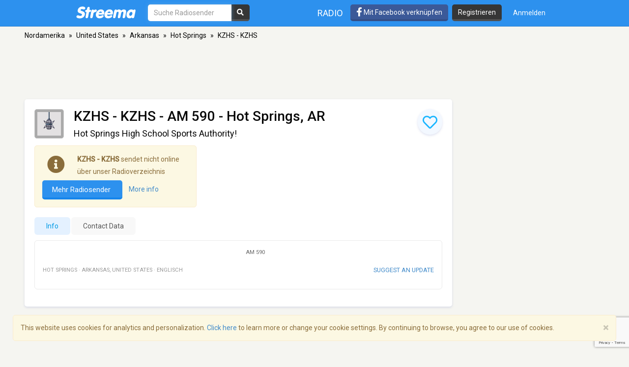

--- FILE ---
content_type: text/html; charset=utf-8
request_url: https://www.google.com/recaptcha/api2/anchor?ar=1&k=6LeCbKwfAAAAAGXbwG-wyQhhz9dxlXuTdtc_oCwI&co=aHR0cHM6Ly9kZS5zdHJlZW1hLmNvbTo0NDM.&hl=en&v=N67nZn4AqZkNcbeMu4prBgzg&size=invisible&anchor-ms=20000&execute-ms=30000&cb=o0yoq5393d6q
body_size: 48714
content:
<!DOCTYPE HTML><html dir="ltr" lang="en"><head><meta http-equiv="Content-Type" content="text/html; charset=UTF-8">
<meta http-equiv="X-UA-Compatible" content="IE=edge">
<title>reCAPTCHA</title>
<style type="text/css">
/* cyrillic-ext */
@font-face {
  font-family: 'Roboto';
  font-style: normal;
  font-weight: 400;
  font-stretch: 100%;
  src: url(//fonts.gstatic.com/s/roboto/v48/KFO7CnqEu92Fr1ME7kSn66aGLdTylUAMa3GUBHMdazTgWw.woff2) format('woff2');
  unicode-range: U+0460-052F, U+1C80-1C8A, U+20B4, U+2DE0-2DFF, U+A640-A69F, U+FE2E-FE2F;
}
/* cyrillic */
@font-face {
  font-family: 'Roboto';
  font-style: normal;
  font-weight: 400;
  font-stretch: 100%;
  src: url(//fonts.gstatic.com/s/roboto/v48/KFO7CnqEu92Fr1ME7kSn66aGLdTylUAMa3iUBHMdazTgWw.woff2) format('woff2');
  unicode-range: U+0301, U+0400-045F, U+0490-0491, U+04B0-04B1, U+2116;
}
/* greek-ext */
@font-face {
  font-family: 'Roboto';
  font-style: normal;
  font-weight: 400;
  font-stretch: 100%;
  src: url(//fonts.gstatic.com/s/roboto/v48/KFO7CnqEu92Fr1ME7kSn66aGLdTylUAMa3CUBHMdazTgWw.woff2) format('woff2');
  unicode-range: U+1F00-1FFF;
}
/* greek */
@font-face {
  font-family: 'Roboto';
  font-style: normal;
  font-weight: 400;
  font-stretch: 100%;
  src: url(//fonts.gstatic.com/s/roboto/v48/KFO7CnqEu92Fr1ME7kSn66aGLdTylUAMa3-UBHMdazTgWw.woff2) format('woff2');
  unicode-range: U+0370-0377, U+037A-037F, U+0384-038A, U+038C, U+038E-03A1, U+03A3-03FF;
}
/* math */
@font-face {
  font-family: 'Roboto';
  font-style: normal;
  font-weight: 400;
  font-stretch: 100%;
  src: url(//fonts.gstatic.com/s/roboto/v48/KFO7CnqEu92Fr1ME7kSn66aGLdTylUAMawCUBHMdazTgWw.woff2) format('woff2');
  unicode-range: U+0302-0303, U+0305, U+0307-0308, U+0310, U+0312, U+0315, U+031A, U+0326-0327, U+032C, U+032F-0330, U+0332-0333, U+0338, U+033A, U+0346, U+034D, U+0391-03A1, U+03A3-03A9, U+03B1-03C9, U+03D1, U+03D5-03D6, U+03F0-03F1, U+03F4-03F5, U+2016-2017, U+2034-2038, U+203C, U+2040, U+2043, U+2047, U+2050, U+2057, U+205F, U+2070-2071, U+2074-208E, U+2090-209C, U+20D0-20DC, U+20E1, U+20E5-20EF, U+2100-2112, U+2114-2115, U+2117-2121, U+2123-214F, U+2190, U+2192, U+2194-21AE, U+21B0-21E5, U+21F1-21F2, U+21F4-2211, U+2213-2214, U+2216-22FF, U+2308-230B, U+2310, U+2319, U+231C-2321, U+2336-237A, U+237C, U+2395, U+239B-23B7, U+23D0, U+23DC-23E1, U+2474-2475, U+25AF, U+25B3, U+25B7, U+25BD, U+25C1, U+25CA, U+25CC, U+25FB, U+266D-266F, U+27C0-27FF, U+2900-2AFF, U+2B0E-2B11, U+2B30-2B4C, U+2BFE, U+3030, U+FF5B, U+FF5D, U+1D400-1D7FF, U+1EE00-1EEFF;
}
/* symbols */
@font-face {
  font-family: 'Roboto';
  font-style: normal;
  font-weight: 400;
  font-stretch: 100%;
  src: url(//fonts.gstatic.com/s/roboto/v48/KFO7CnqEu92Fr1ME7kSn66aGLdTylUAMaxKUBHMdazTgWw.woff2) format('woff2');
  unicode-range: U+0001-000C, U+000E-001F, U+007F-009F, U+20DD-20E0, U+20E2-20E4, U+2150-218F, U+2190, U+2192, U+2194-2199, U+21AF, U+21E6-21F0, U+21F3, U+2218-2219, U+2299, U+22C4-22C6, U+2300-243F, U+2440-244A, U+2460-24FF, U+25A0-27BF, U+2800-28FF, U+2921-2922, U+2981, U+29BF, U+29EB, U+2B00-2BFF, U+4DC0-4DFF, U+FFF9-FFFB, U+10140-1018E, U+10190-1019C, U+101A0, U+101D0-101FD, U+102E0-102FB, U+10E60-10E7E, U+1D2C0-1D2D3, U+1D2E0-1D37F, U+1F000-1F0FF, U+1F100-1F1AD, U+1F1E6-1F1FF, U+1F30D-1F30F, U+1F315, U+1F31C, U+1F31E, U+1F320-1F32C, U+1F336, U+1F378, U+1F37D, U+1F382, U+1F393-1F39F, U+1F3A7-1F3A8, U+1F3AC-1F3AF, U+1F3C2, U+1F3C4-1F3C6, U+1F3CA-1F3CE, U+1F3D4-1F3E0, U+1F3ED, U+1F3F1-1F3F3, U+1F3F5-1F3F7, U+1F408, U+1F415, U+1F41F, U+1F426, U+1F43F, U+1F441-1F442, U+1F444, U+1F446-1F449, U+1F44C-1F44E, U+1F453, U+1F46A, U+1F47D, U+1F4A3, U+1F4B0, U+1F4B3, U+1F4B9, U+1F4BB, U+1F4BF, U+1F4C8-1F4CB, U+1F4D6, U+1F4DA, U+1F4DF, U+1F4E3-1F4E6, U+1F4EA-1F4ED, U+1F4F7, U+1F4F9-1F4FB, U+1F4FD-1F4FE, U+1F503, U+1F507-1F50B, U+1F50D, U+1F512-1F513, U+1F53E-1F54A, U+1F54F-1F5FA, U+1F610, U+1F650-1F67F, U+1F687, U+1F68D, U+1F691, U+1F694, U+1F698, U+1F6AD, U+1F6B2, U+1F6B9-1F6BA, U+1F6BC, U+1F6C6-1F6CF, U+1F6D3-1F6D7, U+1F6E0-1F6EA, U+1F6F0-1F6F3, U+1F6F7-1F6FC, U+1F700-1F7FF, U+1F800-1F80B, U+1F810-1F847, U+1F850-1F859, U+1F860-1F887, U+1F890-1F8AD, U+1F8B0-1F8BB, U+1F8C0-1F8C1, U+1F900-1F90B, U+1F93B, U+1F946, U+1F984, U+1F996, U+1F9E9, U+1FA00-1FA6F, U+1FA70-1FA7C, U+1FA80-1FA89, U+1FA8F-1FAC6, U+1FACE-1FADC, U+1FADF-1FAE9, U+1FAF0-1FAF8, U+1FB00-1FBFF;
}
/* vietnamese */
@font-face {
  font-family: 'Roboto';
  font-style: normal;
  font-weight: 400;
  font-stretch: 100%;
  src: url(//fonts.gstatic.com/s/roboto/v48/KFO7CnqEu92Fr1ME7kSn66aGLdTylUAMa3OUBHMdazTgWw.woff2) format('woff2');
  unicode-range: U+0102-0103, U+0110-0111, U+0128-0129, U+0168-0169, U+01A0-01A1, U+01AF-01B0, U+0300-0301, U+0303-0304, U+0308-0309, U+0323, U+0329, U+1EA0-1EF9, U+20AB;
}
/* latin-ext */
@font-face {
  font-family: 'Roboto';
  font-style: normal;
  font-weight: 400;
  font-stretch: 100%;
  src: url(//fonts.gstatic.com/s/roboto/v48/KFO7CnqEu92Fr1ME7kSn66aGLdTylUAMa3KUBHMdazTgWw.woff2) format('woff2');
  unicode-range: U+0100-02BA, U+02BD-02C5, U+02C7-02CC, U+02CE-02D7, U+02DD-02FF, U+0304, U+0308, U+0329, U+1D00-1DBF, U+1E00-1E9F, U+1EF2-1EFF, U+2020, U+20A0-20AB, U+20AD-20C0, U+2113, U+2C60-2C7F, U+A720-A7FF;
}
/* latin */
@font-face {
  font-family: 'Roboto';
  font-style: normal;
  font-weight: 400;
  font-stretch: 100%;
  src: url(//fonts.gstatic.com/s/roboto/v48/KFO7CnqEu92Fr1ME7kSn66aGLdTylUAMa3yUBHMdazQ.woff2) format('woff2');
  unicode-range: U+0000-00FF, U+0131, U+0152-0153, U+02BB-02BC, U+02C6, U+02DA, U+02DC, U+0304, U+0308, U+0329, U+2000-206F, U+20AC, U+2122, U+2191, U+2193, U+2212, U+2215, U+FEFF, U+FFFD;
}
/* cyrillic-ext */
@font-face {
  font-family: 'Roboto';
  font-style: normal;
  font-weight: 500;
  font-stretch: 100%;
  src: url(//fonts.gstatic.com/s/roboto/v48/KFO7CnqEu92Fr1ME7kSn66aGLdTylUAMa3GUBHMdazTgWw.woff2) format('woff2');
  unicode-range: U+0460-052F, U+1C80-1C8A, U+20B4, U+2DE0-2DFF, U+A640-A69F, U+FE2E-FE2F;
}
/* cyrillic */
@font-face {
  font-family: 'Roboto';
  font-style: normal;
  font-weight: 500;
  font-stretch: 100%;
  src: url(//fonts.gstatic.com/s/roboto/v48/KFO7CnqEu92Fr1ME7kSn66aGLdTylUAMa3iUBHMdazTgWw.woff2) format('woff2');
  unicode-range: U+0301, U+0400-045F, U+0490-0491, U+04B0-04B1, U+2116;
}
/* greek-ext */
@font-face {
  font-family: 'Roboto';
  font-style: normal;
  font-weight: 500;
  font-stretch: 100%;
  src: url(//fonts.gstatic.com/s/roboto/v48/KFO7CnqEu92Fr1ME7kSn66aGLdTylUAMa3CUBHMdazTgWw.woff2) format('woff2');
  unicode-range: U+1F00-1FFF;
}
/* greek */
@font-face {
  font-family: 'Roboto';
  font-style: normal;
  font-weight: 500;
  font-stretch: 100%;
  src: url(//fonts.gstatic.com/s/roboto/v48/KFO7CnqEu92Fr1ME7kSn66aGLdTylUAMa3-UBHMdazTgWw.woff2) format('woff2');
  unicode-range: U+0370-0377, U+037A-037F, U+0384-038A, U+038C, U+038E-03A1, U+03A3-03FF;
}
/* math */
@font-face {
  font-family: 'Roboto';
  font-style: normal;
  font-weight: 500;
  font-stretch: 100%;
  src: url(//fonts.gstatic.com/s/roboto/v48/KFO7CnqEu92Fr1ME7kSn66aGLdTylUAMawCUBHMdazTgWw.woff2) format('woff2');
  unicode-range: U+0302-0303, U+0305, U+0307-0308, U+0310, U+0312, U+0315, U+031A, U+0326-0327, U+032C, U+032F-0330, U+0332-0333, U+0338, U+033A, U+0346, U+034D, U+0391-03A1, U+03A3-03A9, U+03B1-03C9, U+03D1, U+03D5-03D6, U+03F0-03F1, U+03F4-03F5, U+2016-2017, U+2034-2038, U+203C, U+2040, U+2043, U+2047, U+2050, U+2057, U+205F, U+2070-2071, U+2074-208E, U+2090-209C, U+20D0-20DC, U+20E1, U+20E5-20EF, U+2100-2112, U+2114-2115, U+2117-2121, U+2123-214F, U+2190, U+2192, U+2194-21AE, U+21B0-21E5, U+21F1-21F2, U+21F4-2211, U+2213-2214, U+2216-22FF, U+2308-230B, U+2310, U+2319, U+231C-2321, U+2336-237A, U+237C, U+2395, U+239B-23B7, U+23D0, U+23DC-23E1, U+2474-2475, U+25AF, U+25B3, U+25B7, U+25BD, U+25C1, U+25CA, U+25CC, U+25FB, U+266D-266F, U+27C0-27FF, U+2900-2AFF, U+2B0E-2B11, U+2B30-2B4C, U+2BFE, U+3030, U+FF5B, U+FF5D, U+1D400-1D7FF, U+1EE00-1EEFF;
}
/* symbols */
@font-face {
  font-family: 'Roboto';
  font-style: normal;
  font-weight: 500;
  font-stretch: 100%;
  src: url(//fonts.gstatic.com/s/roboto/v48/KFO7CnqEu92Fr1ME7kSn66aGLdTylUAMaxKUBHMdazTgWw.woff2) format('woff2');
  unicode-range: U+0001-000C, U+000E-001F, U+007F-009F, U+20DD-20E0, U+20E2-20E4, U+2150-218F, U+2190, U+2192, U+2194-2199, U+21AF, U+21E6-21F0, U+21F3, U+2218-2219, U+2299, U+22C4-22C6, U+2300-243F, U+2440-244A, U+2460-24FF, U+25A0-27BF, U+2800-28FF, U+2921-2922, U+2981, U+29BF, U+29EB, U+2B00-2BFF, U+4DC0-4DFF, U+FFF9-FFFB, U+10140-1018E, U+10190-1019C, U+101A0, U+101D0-101FD, U+102E0-102FB, U+10E60-10E7E, U+1D2C0-1D2D3, U+1D2E0-1D37F, U+1F000-1F0FF, U+1F100-1F1AD, U+1F1E6-1F1FF, U+1F30D-1F30F, U+1F315, U+1F31C, U+1F31E, U+1F320-1F32C, U+1F336, U+1F378, U+1F37D, U+1F382, U+1F393-1F39F, U+1F3A7-1F3A8, U+1F3AC-1F3AF, U+1F3C2, U+1F3C4-1F3C6, U+1F3CA-1F3CE, U+1F3D4-1F3E0, U+1F3ED, U+1F3F1-1F3F3, U+1F3F5-1F3F7, U+1F408, U+1F415, U+1F41F, U+1F426, U+1F43F, U+1F441-1F442, U+1F444, U+1F446-1F449, U+1F44C-1F44E, U+1F453, U+1F46A, U+1F47D, U+1F4A3, U+1F4B0, U+1F4B3, U+1F4B9, U+1F4BB, U+1F4BF, U+1F4C8-1F4CB, U+1F4D6, U+1F4DA, U+1F4DF, U+1F4E3-1F4E6, U+1F4EA-1F4ED, U+1F4F7, U+1F4F9-1F4FB, U+1F4FD-1F4FE, U+1F503, U+1F507-1F50B, U+1F50D, U+1F512-1F513, U+1F53E-1F54A, U+1F54F-1F5FA, U+1F610, U+1F650-1F67F, U+1F687, U+1F68D, U+1F691, U+1F694, U+1F698, U+1F6AD, U+1F6B2, U+1F6B9-1F6BA, U+1F6BC, U+1F6C6-1F6CF, U+1F6D3-1F6D7, U+1F6E0-1F6EA, U+1F6F0-1F6F3, U+1F6F7-1F6FC, U+1F700-1F7FF, U+1F800-1F80B, U+1F810-1F847, U+1F850-1F859, U+1F860-1F887, U+1F890-1F8AD, U+1F8B0-1F8BB, U+1F8C0-1F8C1, U+1F900-1F90B, U+1F93B, U+1F946, U+1F984, U+1F996, U+1F9E9, U+1FA00-1FA6F, U+1FA70-1FA7C, U+1FA80-1FA89, U+1FA8F-1FAC6, U+1FACE-1FADC, U+1FADF-1FAE9, U+1FAF0-1FAF8, U+1FB00-1FBFF;
}
/* vietnamese */
@font-face {
  font-family: 'Roboto';
  font-style: normal;
  font-weight: 500;
  font-stretch: 100%;
  src: url(//fonts.gstatic.com/s/roboto/v48/KFO7CnqEu92Fr1ME7kSn66aGLdTylUAMa3OUBHMdazTgWw.woff2) format('woff2');
  unicode-range: U+0102-0103, U+0110-0111, U+0128-0129, U+0168-0169, U+01A0-01A1, U+01AF-01B0, U+0300-0301, U+0303-0304, U+0308-0309, U+0323, U+0329, U+1EA0-1EF9, U+20AB;
}
/* latin-ext */
@font-face {
  font-family: 'Roboto';
  font-style: normal;
  font-weight: 500;
  font-stretch: 100%;
  src: url(//fonts.gstatic.com/s/roboto/v48/KFO7CnqEu92Fr1ME7kSn66aGLdTylUAMa3KUBHMdazTgWw.woff2) format('woff2');
  unicode-range: U+0100-02BA, U+02BD-02C5, U+02C7-02CC, U+02CE-02D7, U+02DD-02FF, U+0304, U+0308, U+0329, U+1D00-1DBF, U+1E00-1E9F, U+1EF2-1EFF, U+2020, U+20A0-20AB, U+20AD-20C0, U+2113, U+2C60-2C7F, U+A720-A7FF;
}
/* latin */
@font-face {
  font-family: 'Roboto';
  font-style: normal;
  font-weight: 500;
  font-stretch: 100%;
  src: url(//fonts.gstatic.com/s/roboto/v48/KFO7CnqEu92Fr1ME7kSn66aGLdTylUAMa3yUBHMdazQ.woff2) format('woff2');
  unicode-range: U+0000-00FF, U+0131, U+0152-0153, U+02BB-02BC, U+02C6, U+02DA, U+02DC, U+0304, U+0308, U+0329, U+2000-206F, U+20AC, U+2122, U+2191, U+2193, U+2212, U+2215, U+FEFF, U+FFFD;
}
/* cyrillic-ext */
@font-face {
  font-family: 'Roboto';
  font-style: normal;
  font-weight: 900;
  font-stretch: 100%;
  src: url(//fonts.gstatic.com/s/roboto/v48/KFO7CnqEu92Fr1ME7kSn66aGLdTylUAMa3GUBHMdazTgWw.woff2) format('woff2');
  unicode-range: U+0460-052F, U+1C80-1C8A, U+20B4, U+2DE0-2DFF, U+A640-A69F, U+FE2E-FE2F;
}
/* cyrillic */
@font-face {
  font-family: 'Roboto';
  font-style: normal;
  font-weight: 900;
  font-stretch: 100%;
  src: url(//fonts.gstatic.com/s/roboto/v48/KFO7CnqEu92Fr1ME7kSn66aGLdTylUAMa3iUBHMdazTgWw.woff2) format('woff2');
  unicode-range: U+0301, U+0400-045F, U+0490-0491, U+04B0-04B1, U+2116;
}
/* greek-ext */
@font-face {
  font-family: 'Roboto';
  font-style: normal;
  font-weight: 900;
  font-stretch: 100%;
  src: url(//fonts.gstatic.com/s/roboto/v48/KFO7CnqEu92Fr1ME7kSn66aGLdTylUAMa3CUBHMdazTgWw.woff2) format('woff2');
  unicode-range: U+1F00-1FFF;
}
/* greek */
@font-face {
  font-family: 'Roboto';
  font-style: normal;
  font-weight: 900;
  font-stretch: 100%;
  src: url(//fonts.gstatic.com/s/roboto/v48/KFO7CnqEu92Fr1ME7kSn66aGLdTylUAMa3-UBHMdazTgWw.woff2) format('woff2');
  unicode-range: U+0370-0377, U+037A-037F, U+0384-038A, U+038C, U+038E-03A1, U+03A3-03FF;
}
/* math */
@font-face {
  font-family: 'Roboto';
  font-style: normal;
  font-weight: 900;
  font-stretch: 100%;
  src: url(//fonts.gstatic.com/s/roboto/v48/KFO7CnqEu92Fr1ME7kSn66aGLdTylUAMawCUBHMdazTgWw.woff2) format('woff2');
  unicode-range: U+0302-0303, U+0305, U+0307-0308, U+0310, U+0312, U+0315, U+031A, U+0326-0327, U+032C, U+032F-0330, U+0332-0333, U+0338, U+033A, U+0346, U+034D, U+0391-03A1, U+03A3-03A9, U+03B1-03C9, U+03D1, U+03D5-03D6, U+03F0-03F1, U+03F4-03F5, U+2016-2017, U+2034-2038, U+203C, U+2040, U+2043, U+2047, U+2050, U+2057, U+205F, U+2070-2071, U+2074-208E, U+2090-209C, U+20D0-20DC, U+20E1, U+20E5-20EF, U+2100-2112, U+2114-2115, U+2117-2121, U+2123-214F, U+2190, U+2192, U+2194-21AE, U+21B0-21E5, U+21F1-21F2, U+21F4-2211, U+2213-2214, U+2216-22FF, U+2308-230B, U+2310, U+2319, U+231C-2321, U+2336-237A, U+237C, U+2395, U+239B-23B7, U+23D0, U+23DC-23E1, U+2474-2475, U+25AF, U+25B3, U+25B7, U+25BD, U+25C1, U+25CA, U+25CC, U+25FB, U+266D-266F, U+27C0-27FF, U+2900-2AFF, U+2B0E-2B11, U+2B30-2B4C, U+2BFE, U+3030, U+FF5B, U+FF5D, U+1D400-1D7FF, U+1EE00-1EEFF;
}
/* symbols */
@font-face {
  font-family: 'Roboto';
  font-style: normal;
  font-weight: 900;
  font-stretch: 100%;
  src: url(//fonts.gstatic.com/s/roboto/v48/KFO7CnqEu92Fr1ME7kSn66aGLdTylUAMaxKUBHMdazTgWw.woff2) format('woff2');
  unicode-range: U+0001-000C, U+000E-001F, U+007F-009F, U+20DD-20E0, U+20E2-20E4, U+2150-218F, U+2190, U+2192, U+2194-2199, U+21AF, U+21E6-21F0, U+21F3, U+2218-2219, U+2299, U+22C4-22C6, U+2300-243F, U+2440-244A, U+2460-24FF, U+25A0-27BF, U+2800-28FF, U+2921-2922, U+2981, U+29BF, U+29EB, U+2B00-2BFF, U+4DC0-4DFF, U+FFF9-FFFB, U+10140-1018E, U+10190-1019C, U+101A0, U+101D0-101FD, U+102E0-102FB, U+10E60-10E7E, U+1D2C0-1D2D3, U+1D2E0-1D37F, U+1F000-1F0FF, U+1F100-1F1AD, U+1F1E6-1F1FF, U+1F30D-1F30F, U+1F315, U+1F31C, U+1F31E, U+1F320-1F32C, U+1F336, U+1F378, U+1F37D, U+1F382, U+1F393-1F39F, U+1F3A7-1F3A8, U+1F3AC-1F3AF, U+1F3C2, U+1F3C4-1F3C6, U+1F3CA-1F3CE, U+1F3D4-1F3E0, U+1F3ED, U+1F3F1-1F3F3, U+1F3F5-1F3F7, U+1F408, U+1F415, U+1F41F, U+1F426, U+1F43F, U+1F441-1F442, U+1F444, U+1F446-1F449, U+1F44C-1F44E, U+1F453, U+1F46A, U+1F47D, U+1F4A3, U+1F4B0, U+1F4B3, U+1F4B9, U+1F4BB, U+1F4BF, U+1F4C8-1F4CB, U+1F4D6, U+1F4DA, U+1F4DF, U+1F4E3-1F4E6, U+1F4EA-1F4ED, U+1F4F7, U+1F4F9-1F4FB, U+1F4FD-1F4FE, U+1F503, U+1F507-1F50B, U+1F50D, U+1F512-1F513, U+1F53E-1F54A, U+1F54F-1F5FA, U+1F610, U+1F650-1F67F, U+1F687, U+1F68D, U+1F691, U+1F694, U+1F698, U+1F6AD, U+1F6B2, U+1F6B9-1F6BA, U+1F6BC, U+1F6C6-1F6CF, U+1F6D3-1F6D7, U+1F6E0-1F6EA, U+1F6F0-1F6F3, U+1F6F7-1F6FC, U+1F700-1F7FF, U+1F800-1F80B, U+1F810-1F847, U+1F850-1F859, U+1F860-1F887, U+1F890-1F8AD, U+1F8B0-1F8BB, U+1F8C0-1F8C1, U+1F900-1F90B, U+1F93B, U+1F946, U+1F984, U+1F996, U+1F9E9, U+1FA00-1FA6F, U+1FA70-1FA7C, U+1FA80-1FA89, U+1FA8F-1FAC6, U+1FACE-1FADC, U+1FADF-1FAE9, U+1FAF0-1FAF8, U+1FB00-1FBFF;
}
/* vietnamese */
@font-face {
  font-family: 'Roboto';
  font-style: normal;
  font-weight: 900;
  font-stretch: 100%;
  src: url(//fonts.gstatic.com/s/roboto/v48/KFO7CnqEu92Fr1ME7kSn66aGLdTylUAMa3OUBHMdazTgWw.woff2) format('woff2');
  unicode-range: U+0102-0103, U+0110-0111, U+0128-0129, U+0168-0169, U+01A0-01A1, U+01AF-01B0, U+0300-0301, U+0303-0304, U+0308-0309, U+0323, U+0329, U+1EA0-1EF9, U+20AB;
}
/* latin-ext */
@font-face {
  font-family: 'Roboto';
  font-style: normal;
  font-weight: 900;
  font-stretch: 100%;
  src: url(//fonts.gstatic.com/s/roboto/v48/KFO7CnqEu92Fr1ME7kSn66aGLdTylUAMa3KUBHMdazTgWw.woff2) format('woff2');
  unicode-range: U+0100-02BA, U+02BD-02C5, U+02C7-02CC, U+02CE-02D7, U+02DD-02FF, U+0304, U+0308, U+0329, U+1D00-1DBF, U+1E00-1E9F, U+1EF2-1EFF, U+2020, U+20A0-20AB, U+20AD-20C0, U+2113, U+2C60-2C7F, U+A720-A7FF;
}
/* latin */
@font-face {
  font-family: 'Roboto';
  font-style: normal;
  font-weight: 900;
  font-stretch: 100%;
  src: url(//fonts.gstatic.com/s/roboto/v48/KFO7CnqEu92Fr1ME7kSn66aGLdTylUAMa3yUBHMdazQ.woff2) format('woff2');
  unicode-range: U+0000-00FF, U+0131, U+0152-0153, U+02BB-02BC, U+02C6, U+02DA, U+02DC, U+0304, U+0308, U+0329, U+2000-206F, U+20AC, U+2122, U+2191, U+2193, U+2212, U+2215, U+FEFF, U+FFFD;
}

</style>
<link rel="stylesheet" type="text/css" href="https://www.gstatic.com/recaptcha/releases/N67nZn4AqZkNcbeMu4prBgzg/styles__ltr.css">
<script nonce="6-G5omvTnasghUlDiBdK5Q" type="text/javascript">window['__recaptcha_api'] = 'https://www.google.com/recaptcha/api2/';</script>
<script type="text/javascript" src="https://www.gstatic.com/recaptcha/releases/N67nZn4AqZkNcbeMu4prBgzg/recaptcha__en.js" nonce="6-G5omvTnasghUlDiBdK5Q">
      
    </script></head>
<body><div id="rc-anchor-alert" class="rc-anchor-alert"></div>
<input type="hidden" id="recaptcha-token" value="[base64]">
<script type="text/javascript" nonce="6-G5omvTnasghUlDiBdK5Q">
      recaptcha.anchor.Main.init("[\x22ainput\x22,[\x22bgdata\x22,\x22\x22,\[base64]/[base64]/[base64]/[base64]/[base64]/UltsKytdPUU6KEU8MjA0OD9SW2wrK109RT4+NnwxOTI6KChFJjY0NTEyKT09NTUyOTYmJk0rMTxjLmxlbmd0aCYmKGMuY2hhckNvZGVBdChNKzEpJjY0NTEyKT09NTYzMjA/[base64]/[base64]/[base64]/[base64]/[base64]/[base64]/[base64]\x22,\[base64]\\u003d\x22,\x22LjrDnsOiw7QHwoTDhkAkNW4+M8OKwpYYbcKyw78VVkPCtMKiVFbDhcOkw7JJw5vDlMKBw6pcWDg2w6fCmB9Bw4VWSTk3w6HDqMKTw4/[base64]/bcKtQcOkw5XCsWDCvsKPwpN2wrTCmHdow43DpMKyOwIewqzCnTzDqw/Ck8OHwr/Cr1EFwr9ewrXCgcOJK8KlecOLdFxvOyw+WMKEwpw7w6QbamgkUMOEEW8QLRXDiSdzdMOoNB4oPMK2IU/CtW7Cik0rw5Zvw7HCncO9w7lIwpXDszMvAgNpwp7Ck8Ouw6LCmFPDly/DrsOEwrdLw6nCoBxFwoTCmB/[base64]/DmcOCw5QxWMOdYcKowpc/SXrDmMKtw6PDhhfCicKSw7TCtG7DusKzwqMxXWpvHF4Swp/Dq8OnXTLDpAE5fsOyw79ow5cOw7duLXfCl8O1HUDCvMK+M8Ozw6bDiyd8w6/ChUN7wrZRwpHDnwfDu8O2wpVUK8Kiwp/DvcOvw7bCqMKxwol1IxXDhjJIe8OVwpzCp8Kow4jDosKaw7jCrcKLM8OKeEvCrMO0wqgNFVZJHMORMFTCosKAwoLCvsOeb8KzwozDtHHDgMKEwr3DgEdGw5TCmMKrNMOAKMOGUHpuGMKjfSN/DAzCoWV8w5RELzt+FcOYw77Dq23Dq37DlsO9CMOxTMOywrfCg8KZwqnCgBY0w6xaw4ABUncswrjDucK7MVgtWsOewr5HUcKNwrfCsSDDq8KSC8KDRcKWTsKbbsKxw4JHwodTw5Efw4UEwq8bfy/DnQfCs1pbw6AZw6oYLAfCvsK1wpLCq8OsC2TDgC/DkcK1wrrCtDZFw7zDh8KkO8KoRsOAwrzDiX1SwofCrCPDqMOCwqHCg8K6BMKeBhklw6/CsGVYwrUHwrFGP0ZYfE7DtMO1wqRoWShbw4XCnBHDmgbDtQg2CmFaPSw1wpBkw7PCnsOMwo3CqcKPe8O1w6EbwrkPwoIaw7TDp8OvwqnDkcKAGMKWJggVdmB/ecOiw6t5w6AiwqkswpbCnDwYSXR4b8KpJcKteHzCjMOCTjomwrHCgMOIwprCg1nDrV/[base64]/woPDgsKuw4I8wrhMw4DDt8K2AcK4Y8K+dzjDkMKjwr8cEnrCsMO4QEXDlw7DnVrCj0ojWh3CjAzDpUddFHhoacO4acKaw6RGEkPCni5fJ8KyaghLw7lCw4bDtcK5L8KIwoTCmsK3w4tUw55oEMKwDUXDkMOsQcOjw6rDhB/CocONwq4jH8OHIgLCusOZCF5SOMOAw4bCgSnDrcOUAHA7w4nDvGDCu8Ogw7jDk8ODST7Dv8KFwobCjl7ClnsAw4TDn8KnwpQMw4kLwqLCpsOzwqbDn3LDssKowqrDj1l6wq47w5cRw6XCr8KpTMK5w7MsOMOSFcOpDzvCqcOPwpkNw6LDlh/CuCVhQRLCiEJUwoPDjwxkdifChg7CmMOMWsKhwpYUZkDDoMKoKFggw6/CpsO/w7/CusK4XcOYwp5BFk7CtMOdTlw8w7TDm1/[base64]/[base64]/CocOLw5HDrsOTVcORwrfDm8OvD8KtwpnDhcOWw5gxZ8Ohwp4Gw6zCth5+wqk6w70awqYvZiDClwV5w5o8SMOxRMOvc8Kvw6hMLsKudcKDw7/CpcOea8KNw4/[base64]/[base64]/Dml1yacObw6IASETDqF/DgsK/woTDuDXCt8OxwpluwofDmFR8B2tLBlR3woMiw6fCnz7CowTDrH11w7BjI1oKJivDosO0L8Orw74jJz18WjvDnMK+Q299QAt3acOUVsKPNTN6WgTCt8OFVsO9IU99PztuRgo8wpjDlnVRKMKqw7/CkTPCqDB2w7kCwoUaFGUow4bCpAHCmHbCj8O+w7Fiw4BPZ8Okw7ktw6HCoMKsJXTDtMOaZMKcHcKDw4PDjsOvwpDCoTrDpDALPyDCjj5yM2bCpsOdw7UyworCicOlwr3Dm0wQwrEXcnzDhT8/wrfDvSXDr0Rxw6fDsUPDl1rCjMK9w4ZYIcOQJsOGw7HDpMKsLlUiw6XDocOXCRsMb8OGaxbCsC8Lw7PDglNce8Kcwoh5Og/[base64]/[base64]/S1YSVDstw7/[base64]/DssO/TVs5woExwq1eGMKES0HCnFXCgwtaw5PCgMKpLMKTSG9gwoZSwrjCghEQaB8EFiRMwrjCt8KAIcOnwq3Ck8KCNV8nNW1xF3nDiDzDg8OAcUHCi8OmSMK3S8O8w4EXw7oRw5LClkRtf8OYwqExUMONw5/[base64]/[base64]/[base64]/A8K7w7pYw5nCu8KiExPCucKvYDl3w7pZaAPDnnDDsSPDhV3CmVNOw64Ow51+w4tlwrwSw4/CtsOFa8KGC8K7wr3CvcK6wrlXaMKXNQrCmcOfw7HCs8K4w5ghf2DDnUDCrMOqaQYJw4zCm8KDKz3Dj1nDjw8Ww5HCh8OJOw5SGxgRwrsjw7vCoRkhw6McVMOdwpU0w78Vw4fCqypkw6FGwo/ClEdsR8O8esOZRmrClmRdcsK8wptHwp/DmRIOwrkJwosMQsOqwpIVwoXCoMKOwrMEHEHCkX/[base64]/[base64]/DsQkgw7fDqcK+wpvDvDl8wrHCjcK5wrVAw5Rjw5LDvUZGFEXCl8OAZsO/w4Rmw7TDiCPCs3k1w5hswpnCg2bCngpDUsO9AWDClsKLCQDCpg0sPcOYwojDg8KbAMKgZUM9wr0XOMO5w7DDgMKPwqXCi8O0eUMkw7DCnXRSVMKywpPCgBs7SxzDgsK0w50Sw4nDmgdyFsKsw6HCvz/[base64]/CpcOWw6IWwrXCoMKUw4fDuhRIw5DClRFtZMKKMTxiw6DDusK4w6zCiAcCW8K/[base64]/DiixFeVLCscKAHi3Dk8Olw71kJFXCigXDkcO2w7ozw47DhcO0aSDDlcO+wqFRLsKUwrzCtcKxHjJ4dFbDoS4rwrAMfMKaDMKww70dwqpSwr/CvcOHCsOuw4hmwpXDjsOXwrZ9wpjCt0PDssKSE2FVw7LCmEUPdcKmWcKRw5/CmsK+w6rCq0zCoMK7Amgew7LCpwnCo2LDrCvDicKKwrEQwqfCmcODwohRaBZMF8O+TVIOwq/[base64]/[base64]/DssOEwqg6YXtMw43Dk8Kmw5xKDBx7w5/CtFTCpcOZX8KCw4PCjVNKwolhwqIswqXCr8Ogw6hdaFjDlRzDrznCt8KleMK9wq0Yw43DtcO1F1jCpGPCmjDCm1zCmMK5VMOhUMOnVULDjcKkwo/CpcOsT8K2w5XDlsO4d8KxBMKkY8OmwpRYcMOsN8OIw4/CocKTwoMKwosbw7wVw6Mhwq/DjMKtw7XDlsKPTClzCSFGM25awo5bw7jDrMOuwqjCtEXCqcKuXDdrw41pNG14w55+EBXDoxHCvHwXwopfwqgCwr9VwphEwrzCj1RILsO3wrPCrCF5w7bCllHDjcOOZ8O+w47CkcKYwoHCgcOVw6nDgD3CvG1QwqzCt05SE8ODw4sEwrTDvi3CnsKLBsKrwq/[base64]/Cq8KAXcOpADPCvRXCpUTDv2M6X8KoShfClMKFwoF1wpA2WMKHwrLCh2zDtsKlBB/[base64]/DnsKbw5E6w5lpw4xHFMO9WcOVwr0fC8OEw63Cs8OowrQlFgRoXxjDsBbCvE/DlhTCtV1OEMKTbsO0YMKtTXwIw7csCRXCtwfCpcOWGsKVw77CgUxswoMSB8O/HsOFw4VzCcOePMKXB290w5oJIi5oDMKLw53Duy7ChQl7w4zDmMKgS8OMw5bDlgzDu8OvcMK8O2V1JMKITB9vwqIqwqMmw4h1wrUKw55LV8OMwqggw5XDrsOiwqdiwo/CpW1CXcKDcsODDMKBw4LDqH19EsKaEcOcBWnCkn/CqlbDqXozW0jCp25ow7PDjQDCs0g4BMONw6fDscOfwqDCsRxhXsOTHC0Aw5dKw6vDjQrCtMKtw5AEw57DlcOIf8OaF8KuasK+T8OKwrZSJMObGENjfMKiw6PDvcKgwqfDu8ODw4TCrsOeRGIiOBTCkMOiGWgXaxw/BQZdw5LCpMKMHxPClsOsMGjDhEpywokCw5PCicKhw592BsOvwqEhWR3Cv8O7w6JzABnDqlR9w7rCk8OYw7XClynDjz/Dq8KZwowyw4YOTjs1w4XCkAnDs8K3woNqw6fCmMO0YcOOw6kRwrpTw6HCrFTDg8OSa1jCiMO0wpHDj8OEbMO1w6EswptdMnQObiVpRT7CllRVw5A4wrfDisO7w6PDg8OZcMKzwooKN8KmVMKEwp/CrUgfESLCj0LDmkzDv8K3w7rDusOFwrIgw60rZUfDqQrCtwjClhvCr8OfwodtOcKewrZKbMKnDcOrN8O/w57Cs8K+w5xIwrNJw5vDpzw/w5AqwqPDjC1Of8OuasOHwqPDo8OfHD5hwrTDoDpKZQ1tFgPDksOsfcKKbCAwccO1fsOYwqnCj8Oxw5HDhsKZSkDCqcOoc8OEw4jDn8Oue2jDqWQaw5HDhMKrdynCuMOEwprCh2jChcOrK8OuCMOTMsKpw6/CisK5P8OOwqxhwo9YDsOGw59pwrI7WlBWwph+w7bDlMOKwpR6woPCr8Oqwrp/[base64]/w5LDhcO8w70+TmPCpMOiGcOAw4XClMKPw7nDtx7CpsKiRBLDt1LCtn3DgyFXJ8KvwoLDuS/[base64]/[base64]/[base64]/HsKTw6fDs8OzdsOCw5TDkU9KPMKcE0QQX8Otwqh3Zn7DksKMwrteYWBLwqNsf8OcwpRgXcOzwoHDmCMrI3smw4khwr0NFkEdc8OyW8KeCz7DhMO2wo/CgVp3JMKGEnIKworDiMKfNcKkXsKqwp13worCljwFwo8XKEnDik0rw6kMREPCncO/QjBfenbDksOjag7CjSfDhTB1Wip+woLDu2/[base64]/CmXhMworCo8OPKhTDjwwNw7kYBsODecKeXFZOXcKJwoPDtsKWEF9HTzdiwrnCvg/DqEnDocOtNhB8PMORQsO6w4EYJMOUwrbCpnbDkQ/CixLCjEJGwoJ1Qlx+w4jDu8K2ZwDDhMKzw7PClVcuwrUIw4/CmQTCicOfVsKEwpLCg8Ocw4bCuyrDt8ORwpNXCl7DvcKJwrLDhhJuwo9BKxbCmS9ObcKTw4fDsHMBw78rPQzDm8O4Kz9cKVBbw4vDocK/c3jDjxduwq0iw7PCsMODY8KOc8Kqw6lHwrZrFcOhw6nCuMKgbVHCqV/DnUIxwrjCm2NSC8KRE31HPU9IwrjCtcK3enl1WUHChMK1w5NIw4jCtsK+ZMOfHsKCw7LCoDgfO3XDpQoEwoAKwoHDicOGRWkiwrrDgxRfw6bCg8O+CcOoc8KGUhtzw7XCkwjCuHHCh1JBccKPw6hYWS5Lwp9KQw3CoA02a8Ktwq3Clg9owpbDgSrChcOGwq/DuznDocKvIcKKw7LCjgzDjcOXw4/[base64]/Crn3ChBLDrsKBwoFPWVPDp8K6w6/DkhxUIcOFwrPDlcOGdWXDgMOewrYKGmxgwr8Xw7XDnsKKM8OGw4rCusKow4JHw49GwrsXw7zDhsKwF8OZbVTDi8Kyb2IYHn/[base64]/CocORXsKmRcKeV8Oawp4/[base64]/SxrDqltlw6DDrQJ7W8KAw55Aw6NLw6ENw5RhT0d9JsOoZsO/woJQwqlzw5zDh8KWPMKqwpNnBBcmSMKswr9TKQ00SEc5wrTDrcOIDMK+GcO3ExbCsy7Ck8O4L8KyAWsmw73Dm8OwZcOaw4duDcKXfmjCtsObwoDCrjzDoWsGw6HCpsO4w4kIWWVQasKYGT3CsTHDh0Mhw4/CkMOiw5bDmBfDvx9cJzhoRcKOwr4aHsOYw7pMwp1SaMK4wpDDkcOCw7E1w4HDgjJMCRPCrMOow5hGTMKiw7rDnMKsw7zCnicMwo1kZnElQVYXw4Fywpx2w5RbGsKgEMO7wrzDvEZBe8Oow4TDlsKmJ15Qw5rCiFDDqVDDjh/[base64]/wronATfDhyARwqsfcUs5wprDhkI7wokYG8KpJTLDm1HCp8Olw6HDqsKJTcKZwrV6w6LCtcKRw68lDsOQwrXDnsKPKsK+YzjDtcOLD1/Dkkh4b8KOwpnCgsOieMKBccOBwp/Cg0LDgTHDqBzClDHCnMOXbCcpw5Bgw43Ds8KjA1PDnnrDlwtww77CuMK+bsKawrs4w7JmwqrCtcKNUsK+Lh7Dj8KCw4jDr1rDuH/[base64]/[base64]/DsD/DnX56w4bCjwIPwqHChMOfa8KXb8O2w4rCjXskfG7DtiVZwr5zIgjCpVRNwo/Dl8K9P0A/[base64]/Cm1vDosKCf8K3wrrDvjbDrwxpa8OBSD9dE8O3w6ZFw5gAwo7Cr8OKaDU9w4LCnC7DqsKfKDs4w5XCqSTDicO/wpjDtnrCqQk9SG3DqzZjLsKNwrLCvknDp8O4OyXCtxwQLktCCcKRYXzDvsOVwq5zwpoIw6hWCMKKwr3DqMOkwoLDix/Dm10gf8KhMsKRTlrCk8OPOD8Dc8KuRidvQBXDjMORw6zDtnvCjcOWw7QCw4RFwo5kwrhmE2zCuMKCMMOBDsKnJsK+TcO6wrYww6EBaD1ZEm5pw7zCkGPDnGkAwoLCscKsMSsHH1XDjcKJB1JfF8KkcyDCk8KjCDcowpZ0w7fCtcOVTg/[base64]/Dk8KpDAtjQSLDocKiwrIKZzzCp3VoIjsOG8OQCwfChsKtw7U+czlLMDnDocK8LcOYHMKOw4PDlMO/[base64]/DjjhZdcOMwrNZEQhlVj1dQnwNEl3CoHjCosO2FxXDoCTDhTzCh1nDux3DrSrCuC7Do8OUV8KTOxnDnMOIYVcQODQHfRvCvU80byNNbsOGw7nDgMOWe8O0RsKTKMOSYyhWLlpTw7HCs8OdFUNiw6zDnVrCncOjw57Dr1/[base64]/CuArCiAo4wq/CnQ7CmcO8RS9RIgnCvsKracOywqk6cMKVwq7CoBXCrsKpD8ObKD/DjCsbwpbCuxLCgDguZMOKwpPDsA/ClsOMPcKYUksDecOCwqIrCAbCmTvCo1ZOPsOMPcOHwpTDhgzDusOGXhvDiDfCnG8TVcKjwqjCuCjCiQzCin7DnW3Dt2fCqTRKAn/Cp8KKBsOPwq/Cs8OMawQzwobDmsOfwqobWDQpK8OMwr8/LcK7w5syw6nClMKLNFQnwoPCmgkAw4bDmX9pwq8KwplXfXnDtsOHw4LCp8OWdhHCqwbCj8KfA8KvwplPUTLDh03CvhUHLcOWwrRHZMOXaFXCoGPCrQJDw7tkFz/DssK2wooUwq3DqVPDtH4sElxSacOeQw4awrRUNsOZw5J9wpxTdAoHw4cow6rDvMOaPsOLw63CqHbDm0Q7T2bDrMKpCQxJw4jDrQ/CjMKQwoIcSjPDnsODPH/DrMOlM1waWcKxWcO9w6hHZVPCsMO9w7XDoA3CpMOqRsKsccK9csOUbDQvLsKkwrHCtX8owodSKlbDrDLDny7Co8OSITkFw4/DqcOewrHCmMOKwpAUwpAzw60vw7tPwqA0wqHDscK1w7MgwrZwbC/[base64]/T8OvezgoLXTDuF7DgHDCsEzDtcOmcMKLwqDDuDxUwrUPesKVJw/CqcOow4p+OQwxw7sYw4BhfcOQwpMaDkTDliYSwptuwowUBHsRw4HDq8ONVV/CuCnCgsKiIsKmH8KxJVVVdMO8wpHDosKLwrg1TcKOw6QSPy85IQfCkcKIw7Vjwqsmb8K2w7o/VEF0I1rCuhN2w5PCmMKTw4LCrV9zw4YjcBDCn8KsH3lRw6jCqsKIazZtHWLDrsKZw50pw7PDvMKjIVMgwrIZeMOsUMK8YATDoikSw61tw7jDvsKcKsOOTykvw5fCrDduw7/Cu8OKworCkT0YUg3CisKLw4dgFkZ5PsKQSwJsw5xSwoEpQVXDu8O8HsKnwodLw7BUwpUQw7tvwpADw4fCvG/Ckkk8MMOQGBUUaMOMb8OOERDCqR5LLmF1ZR05K8KdwpF0w70vwrPDucO9D8KLJ8Oew4TCqsKDXGDDksKnw4vDrANgwqJEw7zCqcKUL8KzAsO0OQtMwodFecOCSVs3wrHDlxzDkH5Fw6xmdhTDjsKAJ0E/ATvDs8O2woM5E8KDw5PCoMO3w6PDkAEvB2PDlsKMwofDglIPwrbDpMKtwrgXwrnCtsKVw6nCqMK+aSArw7jCtlPDvkwSwrzCnsK/[base64]/DuHhjw6nChSdXBsOCwqAOwq1nDcKgwrPCucOgG8KewprDkxLCkjfCvCnDh8K8JRgdwqdtG2MBwr3DjCofHCXCjsKEFsKQHk/Dp8OqdMOyScKIe1vDvGfDvMO9aXAmS8O4VsKywpjDnGDDu1E9wrXDp8OZeMOkw67CsULChsONw4/[base64]/DhcK+wrZ1SDVbc09/wrzCo0zDgU7DsxzCgi/Dj8KZQQQLw6TDgi1Fw7/[base64]/[base64]/VMOJw5BDw7IpFVfCr2kZwrBoKwPCvcOBwoZAMcKZwpUjPhhywpsIw6seFcKxQU3DpDJvbsKQWT4HSMO9woVNw5HCn8OsUS3ChjLDmxHDosOhMRbDmcO2w6XDriLChsKywq3CrB5ewpnDm8OwETY/wp5tw7pcGFXCpgFlM8OKw6VAwrPDgkhYwpV/[base64]/DjMKMw64HLxjCncObHEpRC8O6wqPCiMKFw6/DrMOhwq/DncOxw7vCu1BNScKZw4wsdhhRwr/DhirDkMKEw7LDnsK0FcOSw7nCnsOgwqTCtQo5wotyW8KMwot0w7wew4HDrsOHSXvDiwzDgHcJwoEhKcOjwq3CusKWIMOtw7/CusK+w5YSCBHDocOhwp3CiMOcPEPCvUQuwrjDhnx6w4zCqFrCkGJ0QHJ8WMOVHlldVFfDgTrCsMO6wrfCmMOZChPCuE/CpTEjXzDCh8ONw7Raw4pAwrN3wp0qbhzCk07DkcOCBsOiJsKqcCEnwpvCgHgkw4TCgljCi8OvaMOsTSnCj8OBwrDDvsKQw7o/[base64]/[base64]/[base64]/DvjkGLMKkB1fDucKdT1otfsOOOmJNw7bCuTocw5ZwdFbDlMKswpvDssOCw77DmcOkcsOIwpPDr8K5ZMOqw5LDq8KrwrrDqWY2OMO7wo3DvsOAw74jCSIUbsOSw6PDhxp2w6JSw4PDqkdTwrjDhSbCusKcw7/Dj8OtwrfCu8Klf8OjDcKuUMOCw7VPwrliw6J4w5HCkMOBwo0MWcKpTjLCt3nCiwPDlcOAwoLDuETDo8KpcS8qJgbCvCnDrMO1CsKjXVfCoMKmQVwQQ8O2W0PCq8K7HsOlw7QFS3ocw7fDicKNwr3CuCsuwoDCrMK3O8K8KcOKZSXDtENXQ3TCny/[base64]/CrcKAw4pqYMKxQxDDgTzDnMO0w6QQasKQw71xR8O2wrPCvcK3w7vDtcKywoMNw5koW8OhwrYOwrPCrQVGGcO0wrDClDwkwoHCh8ObOxZ5w6Q+wpzCo8Kvwr09CsKBwpIGworDgcOTAMKePsO9w741BlzCi8Odw5RqAQ3Dni/CjRsRw5jChhY1woPCu8ONNsODLGMFwpjDj8KKOg3Dg8O6O0HDs1HCs2/Dkih1ecOVGcOCd8Obw7g4w5Urw6fCnMKOwrfDu2nCgcK0wpxKw5/[base64]/[base64]/CsMO8wrHClsOpM8KoXR8ew7JtecKlwq3CrgnDkMO1wpDCvcOlHQLDiEDDvsKpWMONfQtEMk4Ow7jDvsO7w4VXwqdUw75kw6pMEwNsMDBcwrXCg1IfIMOnw7vCtsK+RiXDq8KcYUgrwqlYLMOMwpjDnMO+w6d0LUg5wrVeIMKdDDPDh8K/wo0Sw5HDjcKwCsK7EcO6N8OcG8Ktw4rDh8Onw6TDqC/CvcOVbcOrwqVkJlnDoUTCocOiw7fCr8Klw4fCjCLCs8O3wqYPbsOmZcORfWYMw4tww7E3W3YRJsOVUTnDmi/[base64]/Dh8Ktw59vIsO3w5TDvxteIMOFw6vDvMOJw5DCn1RYfMKQDMKuwocXE249w7wzwrvDpsKowp9cdz/CggvDrsKAw5ZTwp5awqnCig4KBsOVQCxsw73Do3/Dj8ORw4FpwpbCp8OIIm1TSsOdwo3DtMKVN8OAw5lHw6Ynw79tGsO3w4nCosOaw4jDjMK1wpgGNMODCWjCoHtiwpACw4R3G8KZNSZhBzPCscKWUh9VBj9Hwq8ZwprCnznChTJ/wpA9LcO9b8OGwr1rYMOyHj4Zwq/DnMKDVsO7w6XDhmtdWcKqwrfCgMOURgjDkMOMcsOmw6fDjMKSLsO1bsO8wrnDgXU8w48fw6jDr2BfSMKuSCphw7XCtC3DuMOGX8OSZcOHw77ChsO9ZsKCwonDosK0wqJjeWELwq7DkMKbw7BJfMO6LcK4w5N7XsKwwqN6w7fCoMKqX8OVw6/DhsKRJ1LDpFDDlsKgw6XCm8KrTklYGcOYVMODwoY4w44cGl42KC51wq7Cq13CvMOjVRPDiknCsF02biDDvnMDK8KjP8OAWkfDqkzCocO3w7hLw7kdWRLCtMKPwpc4BnzCtlHDh3VjGcOrw7DDsy9rw4HCr8OfPF4Xw4XCn8O7VHDCuWISw6RVdcKOasKSw4/Dlm7DiMKiwrzClsKawr1ta8ONwpHCuCQlw4fDjMO6SgrCmxobQiHCtHzDtMOAw41GBBTDq1bDj8OtwpknwoDDti3DlTtew4jDoDrDhsOHOQR7AEnCnmTDn8O4wojDsMKAYVbDtm7DiMK+FsOFw5vCuEMRw5dIZcKQNCwvasKkw7J9wp/DkzEBYMKbGUldw43DrsO/woPDtcKxwofDv8K9w5ktNMKewoxywqLChMKiNGI3w7/DqsKTwqPCpcKWY8Krw64XDBR5wpsdwqx/CFRSw5ogKcKpwq0jMD3DmFxlcXPDnMKlw5DDpMO/[base64]/ChMO4V2fDucOFw5TDpMONPgkDwoRhKiJGIcOdEMOTXsKzwpFHw7hpNSETw53DrVBOw4gHw7LCsVQ9wrbCnMO2woXCmAZbWixnfgbCv8OVSCo1wpk4fcOjw4UDeMONNMKWw4zCqzjDpcOlw6TCskZVwojDvkPCssKweMOsw7XClg97w6dBGsOgw6VWGg/[base64]/CgBNQwq7CvHc3XcKXw7NISMKIPy8KLD5oCsOcwoTDrsK5w6bCucKIesOHUU0JKMKgSFILwp/DjMOVwp7DjcODw45awq1NecKCwo7DvlbCkm8rw7FSw6JQwqXCohkPKklDwqxww4LCicKYTmYmeMO4w6AmNEBDw6tdw6gRTXU+wp/Cg3vDnxU1WcK3Ng/CtMOhaUh4KBrDscOcwprDjhIGDsK5w7LCkzMNOHnDrlXDgHE/w4xyd8Kdw7/CvcK5PzkWw4bCpS7CpD5+w4wSw5DClDsyWklBwrTCvMKRd8KgABLDlXHDk8Kmwp7CqXNFVsKcYEvDjxjCmcOCwqZGaBXCrsKUdQEXXDPDl8Obw54zw4zDiMOQw4/[base64]/DpMK9w4PDn13Dk1cyCsK2EA/[base64]/CqsKewrpwDFrDicOsw7DCtlHDohjDgncSIcOYacKAwpLDvMOmwpbDtQvDlMKCX8K4LGnDvMK8wqluQibDsCHDtcOXTjVpw6Z9w5RTw4FswrDCusOoXMONw6PDoMORTghzwot/w7lfT8OZG1dHwoFPw7nCmcOlYSIcDsKQwoDCocKWw7PCiE8gW8OcKcKZBiQsZ2fDgngaw6zCr8ObwrnChcK6w6bDhMKrwqYfwpvCsQwswqx/HCINGsKEw63Dmn/CtQ7DvnJ4w5TCvcKMPFbCuHk4bV3Dq0TCm2Rdwow1wpvCnsKNw7nDuQ7DqsK+w77DqcOAw5USasOkPcOETSZ8NiFZX8KxwpZmwo57w5kXw7prwrI6w5QxwqnDssOTDi1EwrVufArDlsKjHsKqw5HCm8K+M8OHOD/DnhXDlsKlbyjCtcKWwpzCk8OMT8OeLcO3EsOcbQHDtsOMDipow7B/[base64]/DvQM6w7PDuB/[base64]/[base64]/Dg0ccWlokWMKLwrrCuihqwpHDuMONworDk21ZOgUNw6HDrRjDjGM7GCZQTsKIwrAbcMK0w4HDmgUAKMOlwp3ClsKIMcO5FsOPwo1kaMOrDQ1oQ8Otw7/Dm8KEwqV6w707Rn7CtwjDp8KMw4/DqcOccBdVITkyPRrCnlLCiDTDujJ2wrLCl0/DqSDCv8KIw70Rw4UZIUoeNcO6w7jClA4KwojDvzVuwo/DoBAhw4RVw6xLw7JZwqfCmcOBJcK4woxbZyxXw4zDmyDCr8KaZk9rw5rCkgU/B8KhJDw/Awx+OsOWwqHCpsKmIMKewoPDrkLDnjjCoHUlw5nCtX/Cnj/DvcKNXGZ/w7bDliTDqgrCusKGVzI6ZMKGwq9fMTrDjMOyw5HChMKQasOkwp82ax0VZRfCjGbCtMO1F8K2UWzCrW9WUcK6wrZuw45fwqzCv8Ktwr3CgcKZK8O2SzvDncO8wrrCi1hpwrUZVMKPw4FKD8OrEA3Dv1jDonU0K8K/KnfDnsO0w6nCunHDm3nCrsKFFHFewqzCtQrCvnPCixZnKsKxZsO6EUHDucKjwpXDpcK+ZwfCnGs/M8OLCcODwrtyw6vDgcKNGcKVw5HCvg7ClBDCkj8vU8K/ViMww4rClQROQMOAwqDCrV7CqCc1woN0w7tgGk7CrWzDtE/DulXDjlzDlB/DsMOwwo0xw5lfw4TCinhFwrl5wrDCumbDu8KGw57DgsOkQcOLwq1vKhVpwrjCv8Oow5sRw7DCiMKOOQTDhAzDoWbCt8O1ZcOhw4Rlw552wpVfw6cbw6Q7w7bDt8KsWMOmwr3CmsKlDcKWa8KkCcK0IMOVw6nCpVc6w6EIwp0Mwp3DriLDvAfCtVPDgC3Dti/Cm3AgWEApwrTCshbDuMKPFDISAijDg8KBehrDhTrDohDCl8KJw6TCqsKRfm3DhUwUwoc3w6tHwqdhwrhPZsKOF19pJVHCjMKIw4JVw78cMMOnwqtFw7jDgyXChcK0KsKxw6PCu8OpCMKaw43DocOKUsKINcKAwo3DtMKcwoRnw5dJwqDDklNnw4/CvTXDhsKXwpBuwpTCrsOoW3PCvMODFw/Dr1TCpcKIJQjCj8Oyw7fCrlowwoZ+w4dbPsKFU1VzQgYYwrNTwrfDtVQHRcKSCsKTb8Kow63DpcOQWR/CoMOSKsK8P8KOw6IKw7kiw6/CrsOzw4IMwpjCm8K/w7glwoDDtxTCvg8dw4YRwq1SwrfDrghQGMKww6fDi8K1SlIWHcKFw5NmwoPCtCAyw6fDk8Oqw6XDh8KuwoTDtcOoS8Kfw7sYwoF8wrgDw5HCvAcFw4TClQXDtkXDoRtRScKGwpJew4UgD8Oawq7Dq8KYUm/ClCAgQgXClMOfYcKfwqvCjATClnwUYsKXw7Zjw5BlNzcKw43DhsKePMOoUsK2w51kwrfDpELClsKgPxXDlAPCpMOlw6RvJWfDvENYwr8Iw6UsaxzDrMO0w6tJB17CpcKMRQPDjUQewp7CgT/CqVLDvR4nwrvDnCzDowZOEWZpw7nDjC/ChcKbRgN1bsOYAkDCv8Oyw6vDqy3DmsKDdVJ8w6FiwohTWQjCpTTDksOXw7UAw6bClTLDrwdhwqTDqwlcSXk/[base64]/CqcKzPMOcVS5EFTLDq8O1w6UxwppsVH43w4/DgkXDscK8w7nCv8OswpvCp8OJwrYOQ8OeQy3Crw7DuMOowptsNcK4OwjCiAPDgcOdw6TCkMKDQxXCosKjMn7ChV4HA8OOwofCp8Ktw60NH2NJcQnCisKGw6EfTMKsMWvDhMKdNFzDvsO/[base64]/CiA53F2dWMUjCscK5w65gDxBPOsOswoTDgDPCqsOlDknCuGBETWRhwr7CrxkuwoQ5eEHCm8O4wpvDskrCgB7DqDAIw7fDvsK7w6s7w5ZOPU/Cv8KPw6rDkMOWa8OtLMO9wrx2w7g3SwTDoMKbwrHClS5QWVTCt8KiecKqw71zwo/DvFRhOMKOI8OzSBTCmkIuOU3DglnDgMOTwoAXQcKTQcKbw6o+RcOcIcO5wr3CuHjCjcO4w7koY8OIVDY1BsOaw6fCuMK9w5PCnEEKw5JlwpDDnHUuMi5Rw5LCgWbDugsOdhAaKQtTw6HDjhRfPw9yVMKMw6Muw4zCkcOVE8Oewq8bIsK/LsOTL1FJwrLDkSfDs8O8woDCuEnCvUrDoixIVmAUOD0ucMOtwotKw4EFKxJWwqfCqB1Mwq7CgXpKw5MKCGnDllBPw6nDlMKXw7VNTErCqj/[base64]/Don8bw6kRw7TCvhvCvCBvw5HCuWE9OndbR3DDsGAdMMOsfUvCh8OfGMOUwr5BTsK1wrDCgcKDw5rCgk3DnW17Z2EkI3h8wrvDpTcYdCrDpV5iwoLCqsKjw5A7G8OZwofDl21yGMKUBW7CiSDCqh07w4LDhMO9FgxrwprDgTPCusO2GsOKwoVKwosnw5heDMOjEMO/w6fDrsKJSR1Rw57Cn8KQw7Q8KMO9w7XDjhDCtcODw6UOw5TDucKQwrXCs8K5w43DnsKFw5ZZw4jDlMK7YHoPTMK4wrvDkcO/w5cPPho9wrx+GEPCujfDjMO9w77ClsKATcKIXQvDoVUjwqIkw7NVwo7CjCbCt8OOYCvCukHDrsKkwqrDlRjDkRnCtsOdwol/GxXCnnw0wotkw7Bbw5pCdsO2Dhhcw4bCgsKSwr3ClgbCjULCnEbCjmzCkRp6YcOkKHVqOcKvwo7Dig07w5HCgEzCsMOUDcO/[base64]/[base64]/Dt2jDmMOGwqnDpsKEMgVXw5TDm8OewovCjGLCojF2wp5fcsOJVcO8wojCk8KEwpXDjHnCgsOhNcKQH8KVwobDsF5ASWglWsOMUsKdGcO+w6PCncKOw5YAw5kzw7bDky0pwq3Con3CmnXChEjCmk4Fw7nCncK/ZMK3wpQwXxkmw4bCm8O0MVvCoG5Twq8Pw6dnNMKMeU0NcMK0L3rDixt/wrgKwo3DucOvYMKbPsOaw792w7TCpcKNYcK1YcKKZsKPD2k0wrHCsMKEECXCsXfDrMKeX2cNahQdAxrCssOiOMOYw4JHEcKmwp9cMlTChw7CvljCkHjCjcOMUyrDjMOZA8Kvw787Y8KABRHCqsKoEy99eMK4I2pAw65sHMK0ZirDvMOYwoHCtCRTfcK/QBMSwoAIw7vCpcKFE8KudsKIw610wpjCk8Krwr7DnW87N8O3wqcbwqDDq0cKw7LDlSHCrMKCwo4hw43DkAnDshlqw5h2bcKzw5vDlhPDgcKlwqvDv8Ovw7sKEsKewok/HcKoUcKyasKzwqLDtDddw6FQREorC1YPTi7DlsKaIRzDtcOrb8Oyw5rCq0TDjcK5UiogC8OIWCcbY8O/NhPDtgcFL8KVw7XCrMKpEA7DqCHDnMKFwofDh8KHcsKuw4TChifCu8KDw4FmwoBuNSHDhxcxwq1/w4ViHR1VwqrDgcO2H8OqdwnDqUcbw5jDiMO7w63Ds1hJw6fDkcKYZcKpaVBzRBvDvVsnfMOqwo3Dl0kUGGFlHy3Cvk3DkQ5ew7cENUbDoQjDj1AGMcOIwqPDgnfDgsOMHFFmw686WHEUwrvDpcK/w6N+w4Apw4QcwqvDvzFOb1DCqBYRScK2RMKYwp3CsWDCrnDDuHkDWMKkw75HKmPDicOqw4fCj3XCkcKPw6XCimVJGn/[base64]/Cmzhrw6XCscKLZBfDu8O5ZsOcwoXCrRcVFsOnwrXCuBxubsOOw5Yqw6ZTwqvDtw/DsjELF8Oaw6kCw4Unw482bsKwYBjDk8Oow5E7GMO2OcOIAhjDhcKkDkJ5w4YUwojCoMKqBnHCmMOBXcK2RMKBPcKqUsKzPMKcwovCuVtJw4hvecOqaMKJw6Baw5gMfMOkGsK/[base64]/CiQBaA1/DssO8w6EjbxUsw4PDrDDDnsK6w78Ew5zDs3HDsBt4R2XDmUjDskh1KgTDsHDCl8ObwqTCnMKSw78gVsO7f8OPw6jDjirCs3HCnh/DrgbDu3TCvcKuwqBBwqJmwrdVaBrCncOaw4fDucK8w4XCrX3DhMKFw49sPDQawpk7woEzQwLClsOAw5J3wrRgIU7Dm8O/[base64]/DvsOhIsKUN8Kkw4/DuyRiCsKSwprDmMKZEsOBwqUHw7/CpgkEw6QebsKwwqjCvsOzZsOZXznClHEOKjdCRA/CvTbCscKFfV4VwpPDhFpSw6HCssKEw7nDp8ORLEjDuwjDoQQ\\u003d\x22],null,[\x22conf\x22,null,\x226LeCbKwfAAAAAGXbwG-wyQhhz9dxlXuTdtc_oCwI\x22,0,null,null,null,0,[21,125,63,73,95,87,41,43,42,83,102,105,109,121],[7059694,508],0,null,null,null,null,0,null,0,null,700,1,null,0,\[base64]/76lBhnEnQkZnOKMAhnM8xEZ\x22,0,0,null,null,1,null,0,1,null,null,null,0],\x22https://de.streema.com:443\x22,null,[3,1,1],null,null,null,1,3600,[\x22https://www.google.com/intl/en/policies/privacy/\x22,\x22https://www.google.com/intl/en/policies/terms/\x22],\x22c3/At8jECXMfff5Tf3c65kMKZJFLmN2RtNAIQFDJfCY\\u003d\x22,1,0,null,1,1769460799562,0,0,[227,209,19,27,1],null,[221,66,7],\x22RC-BHpmHCvgxSMbdw\x22,null,null,null,null,null,\x220dAFcWeA4HSs5NJE-f_GI1rdMweffTp3k1EQhlXV3U2ycfqmSrsvbf-jHkJk4LoFTR5nFgoKAE7NpQ3bP1qr_53PIHW2bQtk3AHg\x22,1769543599355]");
    </script></body></html>